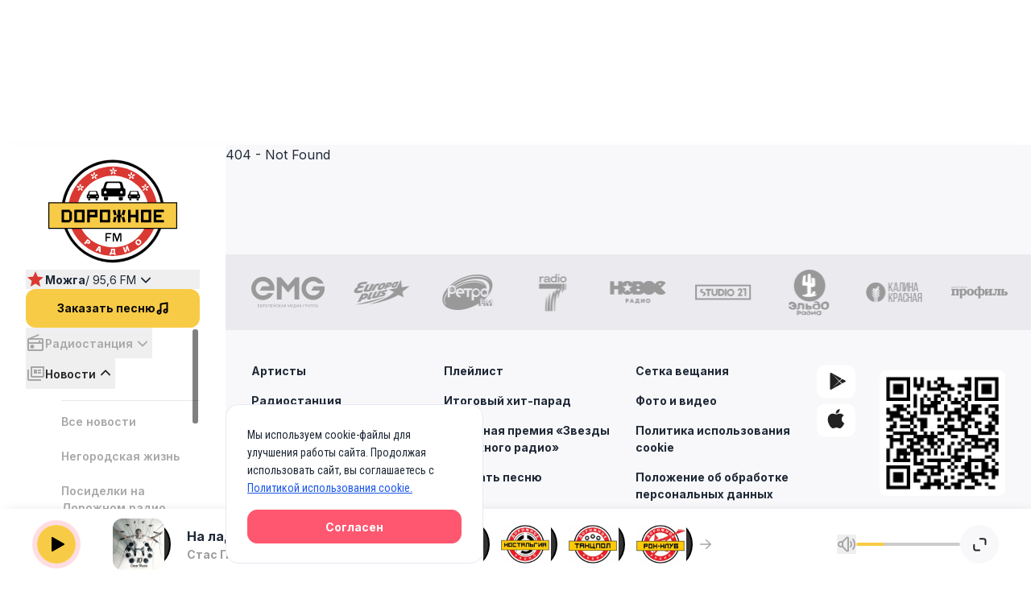

--- FILE ---
content_type: text/javascript; charset=utf-8
request_url: https://dorognoe.ru/_nuxt/C14qtMKh.js
body_size: 1653
content:
import{_ as C}from"./Br6QStEU.js";import{d as g,f as k,c as I,D as _,E as d,H as o,u as n,a3 as j,G as u,y as p,M as L,U as E,X as m,m as V,a1 as c,a4 as N,Y as R,_ as U,F as A}from"./DL9pRVI_.js";const $=g({__name:"RadioButtonSlider",props:{data:{default:()=>[]},modelValue:{default:null},asLabel:{default:"label"},asValue:{default:"value"},btnClass:{default:"bg-white"},hideAllBtn:{type:Boolean,default:!1}},emits:["update:modelValue"],setup(b,{emit:w}){const s=b,y=w,t=k({get(){return s.modelValue},set(e){y("update:modelValue",e)}}),r=I(0);return _(()=>{if(s.data&&s.modelValue){const e=s.data.findIndex(l=>{if(typeof l=="object")return l[s.asValue]===s.modelValue;s.modelValue});r.value=e}}),(e,l)=>{const i=C,f=N,S=j;return u(),d(S,{initialSlide:n(r),class:"radio-btn-swiper",slidesPerView:"auto",centeredSlides:!1,spaceBetween:12},{default:o(()=>[p(f,null,{default:o(()=>[e.hideAllBtn?E("",!0):(u(),d(i,{key:0,modelValue:n(t),"onUpdate:modelValue":l[0]||(l[0]=a=>V(t)?t.value=a:null),value:null,class:m(["w-auto",e.btnClass])},{default:o(()=>l[2]||(l[2]=[c(" Все ")])),_:1},8,["modelValue","class"]))]),_:1}),(u(!0),L(A,null,R(e.data,(a,B)=>(u(),d(f,{style:{width:"auto"},key:B},{default:o(()=>[p(i,{modelValue:n(t),"onUpdate:modelValue":l[1]||(l[1]=v=>V(t)?t.value=v:null),id:`${a[e.asValue]??a}-cat-mobile`,value:a[e.asValue]??a,class:m(["w-auto",e.btnClass])},{default:o(()=>[c(U(typeof a=="object"&&typeof a[e.asValue]=="object"?a[e.asValue][e.asLabel]:typeof a=="object"&&typeof a[e.asValue]=="string"?a[e.asLabel]:a),1)]),_:2},1032,["modelValue","id","value","class"])]),_:2},1024))),128))]),_:1},8,["initialSlide"])}}});export{$ as _};


--- FILE ---
content_type: text/javascript; charset=utf-8
request_url: https://dorognoe.ru/_nuxt/CcXDVIVd.js
body_size: 1585
content:
import{_ as B}from"./Bju1Vi1K.js";import{b as x}from"./BLNus2ei.js";import{u as L}from"./D_ewnVCl.js";import{L as V,G as D,J as I,M as N,_ as P}from"./BqfMfSkM.js";import{d as S,M as n,G as t,F,Y as G,y as T,R as o,u as c,_ as r}from"./DL9pRVI_.js";import"./CoME2VSu.js";import"./n9hmFGds.js";const $={class:"more-music-cross-channel-container"},b=["onClick"],j={class:"more-music-cross-channel-content"},E={class:"more-music-cross-channel-title"},J={class:"more-music-cross-channel-meta"},R={class:"more-music-cross-channel-artist"},Y={class:"more-music-cross-channel-song"},q=S({__name:"CrossChannelMoreMusic",props:{selectedChannelBrand:{}},setup(w){const{initPlayer:v,togglePlay:f,setVolume:C}=L(),a=V(),g=D(),y=I(),l=N(),M=s=>{l.value=s,g.value=s.code,l.value=s,v(s.link),C(y.value),f()};return(s,z)=>{const k=B;return t(),n("div",$,[(t(!0),n(F,null,G(s.selectedChannelBrand,e=>{var u,d,i,_,m,p,h;return t(),n("div",{class:"more-music-cross-channel-item",onClick:A=>M(e),key:e.id},[T(k,{src:c(x)(e),alt:e==null?void 0:e.name,placeholder:"/assets/images/music-placeholder.jpg",class:"more-music-cross-channel-cover"},null,8,["src","alt"]),o("div",j,[o("div",E,r(e==null?void 0:e.name),1),o("div",J,[o("div",R,r(((d=(u=c(a)[e.code])==null?void 0:u.current)==null?void 0:d.artist)||((_=(i=c(a)[e.code])==null?void 0:i.previous[19])==null?void 0:_.artist)),1),o("div",Y,r(((m=c(a)[e.code])==null?void 0:m.current.title)||((h=(p=c(a)[e.code])==null?void 0:p.previous[19])==null?void 0:h.title)),1)])])],8,b)}),128))])}}}),Z=P(q,[["__scopeId","data-v-61432536"]]);export{Z as default};


--- FILE ---
content_type: text/javascript; charset=utf-8
request_url: https://dorognoe.ru/_nuxt/DD5AlD5H.js
body_size: 1672
content:
import{_ as C}from"./BqfMfSkM.js";import{M as s,G as o,R as t}from"./DL9pRVI_.js";const a={},n={xmlns:"http://www.w3.org/2000/svg",width:"24",height:"24",viewBox:"0 0 24 24",fill:"none"};function r(i,e){return o(),s("svg",n,e[0]||(e[0]=[t("mask",{id:"mask0_2680_74682",style:{"mask-type":"alpha"},maskUnits:"userSpaceOnUse",x:"0",y:"0",width:"24",height:"24"},[t("rect",{width:"24",height:"24",fill:"#D9D9D9"})],-1),t("g",{mask:"url(#mask0_2680_74682)"},[t("path",{d:"M4 22V11H2V5H7.2C7.11667 4.85 7.0625 4.69167 7.0375 4.525C7.0125 4.35833 7 4.18333 7 4C7 3.16667 7.29167 2.45833 7.875 1.875C8.45833 1.29167 9.16667 1 10 1C10.3833 1 10.7417 1.07083 11.075 1.2125C11.4083 1.35417 11.7167 1.55 12 1.8C12.2833 1.53333 12.5917 1.33333 12.925 1.2C13.2583 1.06667 13.6167 1 14 1C14.8333 1 15.5417 1.29167 16.125 1.875C16.7083 2.45833 17 3.16667 17 4C17 4.18333 16.9833 4.35417 16.95 4.5125C16.9167 4.67083 16.8667 4.83333 16.8 5H22V11H20V22H4ZM14 3C13.7167 3 13.4792 3.09583 13.2875 3.2875C13.0958 3.47917 13 3.71667 13 4C13 4.28333 13.0958 4.52083 13.2875 4.7125C13.4792 4.90417 13.7167 5 14 5C14.2833 5 14.5208 4.90417 14.7125 4.7125C14.9042 4.52083 15 4.28333 15 4C15 3.71667 14.9042 3.47917 14.7125 3.2875C14.5208 3.09583 14.2833 3 14 3ZM9 4C9 4.28333 9.09583 4.52083 9.2875 4.7125C9.47917 4.90417 9.71667 5 10 5C10.2833 5 10.5208 4.90417 10.7125 4.7125C10.9042 4.52083 11 4.28333 11 4C11 3.71667 10.9042 3.47917 10.7125 3.2875C10.5208 3.09583 10.2833 3 10 3C9.71667 3 9.47917 3.09583 9.2875 3.2875C9.09583 3.47917 9 3.71667 9 4ZM4 7V9H11V7H4ZM11 20V11H6V20H11ZM13 20H18V11H13V20ZM20 9V7H13V9H20Z",fill:"#A7A7A7"})],-1)]))}const m=C(a,[["render",r]]);export{m as default};


--- FILE ---
content_type: text/javascript; charset=utf-8
request_url: https://dorognoe.ru/_nuxt/lv6RRVqq.js
body_size: 1783
content:
import{_ as S}from"./CNBOqRDz.js";import{_ as $}from"./hs51OsBg.js";import h from"./C9_sAVD0.js";import{_ as y}from"./Br6QStEU.js";import{d as L,c,w as V,M as d,y as e,H as i,u as o,a3 as C,G as s,a1 as D,F as N,Y as R,E as T,m as E,a4 as F}from"./DL9pRVI_.js";import G from"./Bn3esQnF.js";import{_ as H}from"./Cy0b13x-.js";import{c as I,d as M,_ as P}from"./BqfMfSkM.js";import{e as A}from"./Cv-RmyvF.js";import{w as _}from"./n9hmFGds.js";import"./DAcmoF1H.js";import"./BQtbgSvR.js";import"./DhEfBG8o.js";import"./Bju1Vi1K.js";import"./BPryK81_.js";import"./CXHEiVBm.js";import"./BLNus2ei.js";import"./CoME2VSu.js";import"./Bhw9p7ne.js";import"./BZs8Ev3T.js";const U={class:"default-container"},W=L({__name:"index",setup(Y){const p=M(),t=c(new Date().toLocaleString("en",{weekday:"short"})),r=c({timeLine:[]}),m=I();return V(t,async()=>{m.value=!0;const l=await $fetch(`${p.public.baseApi}${A.timeline}`,{params:{weekday:t.value}});r.value=l.data||[],m.value=!1},{immediate:!0}),(l,n)=>{const u=S,f=$,w=h,g=y,v=F,b=C,x=G,k=H;return s(),d("div",U,[e(u),e(f,{path:["Радиостанция","Сетка вещания"]}),e(w,{underlined:""},{default:i(()=>n[1]||(n[1]=[D("Сетка вещания")])),_:1}),e(b,{class:"week-carousel",spaceBetween:12,slidesPerView:"auto","initial-slide":o(_).findIndex(a=>a.value===o(t))},{default:i(()=>[(s(!0),d(N,null,R(o(_),a=>(s(),T(v,{key:a.value},{default:i(()=>[e(g,{modelValue:o(t),"onUpdate:modelValue":n[0]||(n[0]=B=>E(t)?t.value=B:null),id:a.value,class:"bg-white",name:"day",label:a.label,value:a.value},null,8,["modelValue","id","label","value"])]),_:2},1024))),128))]),_:1},8,["initial-slide"]),e(x,{"broadcasting-grid":o(r)},null,8,["broadcasting-grid"]),e(k)])}}}),de=P(W,[["__scopeId","data-v-7f5e3fa2"]]);export{de as default};


--- FILE ---
content_type: text/javascript; charset=utf-8
request_url: https://dorognoe.ru/_nuxt/DJfiUWcJ.js
body_size: 1417
content:
import{_ as y}from"./0Sn9oSiO.js";import{_ as w}from"./Dvimyom6.js";import{g as v,b as _}from"./BqfMfSkM.js";import{u as b}from"./CWEq7Tap.js";import{d as x,c as r,z as C,w as c,M as h,G as S,R as l,y as u,a1 as V,u as d,m as g}from"./DL9pRVI_.js";const D={class:"flex"},R=x({__name:"CitySelectDrawer",setup(k){const p=v(),t=r(""),s=r(null),o=r(null),n=_("openSelectCityModal",()=>!1);return C(()=>{b(()=>{o.value&&(s.value=new Drawer(o.value))})}),c(p,a=>{a&&(t.value=a.name)}),c(n,a=>{a?s.value.show():s.value.hide()}),(a,e)=>{const f=y,m=w;return S(),h("div",{id:"drawer-city",ref_key:"cityDrawerWrapper",ref:o,class:"flex flex-col fixed lg:hidden top-0 left-0 z-40 w-full h-screen py-6 px-3 overflow-y-auto transition-transform -translate-x-full duration-500 bg-white",tabindex:"-1","aria-labelledby":"drawer-city-label"},[l("div",D,[e[3]||(e[3]=l("h5",{id:"drawer-city-label",class:"font-roboto-condensed text-lg font-bold uppercase"}," Выберите Ваш город ",-1)),l("button",{class:"bg-transparent p-0 ml-auto",type:"button",onClick:e[0]||(e[0]=i=>n.value=!1)},e[2]||(e[2]=[V(" ✕ "),l("span",{class:"sr-only"},"Закрыть меню",-1)]))]),u(f,{class:"mt-8",placeholder:"Название города",modelValue:d(t),"onUpdate:modelValue":e[1]||(e[1]=i=>g(t)?t.value=i:null)},null,8,["modelValue"]),u(m,{class:"mt-8","search-value":d(t)},null,8,["search-value"])],512)}}});export{R as _};


--- FILE ---
content_type: text/javascript; charset=utf-8
request_url: https://dorognoe.ru/js/ads/headerBinding.js
body_size: 2897
content:
let adfoxBiddersMap = {
  "betweenDigital": "2783859",
  "adfox_NAMENAME": "2292225"
};

let adUnits = [
  {
    "code": "adfox_173649993905567151", // 100%х250/Desktop (Шапка)
    "sizes": [ [1920,250],[728,250],[970,250] ],
    "bids": [
      {
        "bidder": "adfox_NAMENAME",
        "params": {
          p1: 'dgoha',
          p2: 'hajj'
        }
      }
    ]
  },
  {
    "code": "adfox_173649980621737151", // FullScreen/Mobile
    "sizes": [ [960,1920],[320,480] ],
    "bids": [
      {
        "bidder": "adfox_NAMENAME",
        "params": {
          p1: 'cyfar',
          p2: 'gpes'
        }
      }
    ]
  },
  {
    "code": "adfox_173649975263857151", // FullScreen/Desktop
    "sizes": [ [800,600],[728,600],[970,600] ],
    "bids": [
      {
        "bidder": "adfox_NAMENAME",
        "params": {
          p1: 'cyfao',
          p2: 'gpes'
        }
      }
    ]
  },
  {
    "code": "adfox_169744806712485738", //300x600 (banner) в списке новостей
    "sizes": [ [300,600],[240,400] ],
    "bids": [
      {
        "bidder": "adfox_NAMENAME",
        "params": {
          "p1": "cxnpj",
          "p2": "hajj"
        }
      }
    ]
  },
  {
    "code": "adfox_169744830582037433", //300x600 (banner) деталка новости справа от новости верхний
    "sizes": [ [300,600] ,[240,400]],
    "bids": [
      {
        "bidder": "adfox_NAMENAME",
        "params": {
          "p1": "cxnpj",
          "p2": "hajj"
        }
      }
    ]
  },
  {
    "code": "adfox_169744833328518194", //300x600 (banner) деталка новости справа от новости нижний
    "sizes": [ [300,600],[240,400] ],
    "bids": [
      {
        "bidder": "adfox_NAMENAME",
        "params": {
          "p1": "cxnpj",
          "p2": "hajj"
        }
      }
    ]
  },
  {
    "code": "adfox_169744843665961188", //300x600 (banner) выпуск деталки программы
    "sizes": [ [300,600],[240,400] ],
    "bids": [
      {
        "bidder": "adfox_NAMENAME",
        "params": {
          "p1": "cxnpj",
          "p2": "hajj"
        }
      }
    ]
  },
  {
    "code": "adfox_16974485483161228", //300x600 (banner) деталка страницы акции
    "sizes": [ [300,600],[240,400] ],
    "bids": [
      {
        "bidder": "adfox_NAMENAME",
        "params": {
          "p1": "cxnpj",
          "p2": "hajj"
        }
      }
    ]
  },
  {
    "code": "adfox_169744863994857415", //300x600 (banner) деталка страницы медиа
    "sizes": [ [300,600],[240,400] ],
    "bids": [
      {
        "bidder": "adfox_NAMENAME",
        "params": {
          "p1": "cxnpj",
          "p2": "hajj"
        }
      }
    ]
  }
];

let userTimeout = 500;

window.YaHeaderBiddingSettings = {
  biddersMap: adfoxBiddersMap,
  adUnits: adUnits,
  timeout: userTimeout,
};

--- FILE ---
content_type: text/javascript; charset=utf-8
request_url: https://dorognoe.ru/_nuxt/DzDDOCUm.js
body_size: 1948
content:
import{_ as t}from"./BqfMfSkM.js";import{M as e,G as o,R as n}from"./DL9pRVI_.js";const s={},r={xmlns:"http://www.w3.org/2000/svg",width:"24",height:"24",viewBox:"0 0 24 24",fill:"none"};function _(c,C){return o(),e("svg",r,C[0]||(C[0]=[n("path",{d:"M21.3 10.08C21.019 9.74269 20.6674 9.47113 20.27 9.28452C19.8726 9.0979 19.439 9.0008 19 9.00004H14.44L15 7.57004C15.2329 6.94393 15.3105 6.27065 15.2261 5.60797C15.1416 4.94528 14.8977 4.31297 14.5152 3.76527C14.1327 3.21758 13.623 2.77084 13.0299 2.46339C12.4369 2.15593 11.778 1.99694 11.11 2.00004C10.9176 2.00045 10.7295 2.05632 10.5681 2.16097C10.4067 2.26561 10.2789 2.41459 10.2 2.59004L7.35 9.00004H5C4.20435 9.00004 3.44129 9.31611 2.87868 9.87872C2.31607 10.4413 2 11.2044 2 12V19C2 19.7957 2.31607 20.5588 2.87868 21.1214C3.44129 21.684 4.20435 22 5 22H17.73C18.4318 21.9998 19.1113 21.7535 19.6503 21.3041C20.1893 20.8546 20.5537 20.2304 20.68 19.54L21.95 12.54C22.0286 12.1074 22.011 11.6628 21.8987 11.2377C21.7864 10.8126 21.582 10.4174 21.3 10.08ZM7 20H5C4.73478 20 4.48043 19.8947 4.29289 19.7072C4.10536 19.5196 4 19.2653 4 19V12C4 11.7348 4.10536 11.4805 4.29289 11.2929C4.48043 11.1054 4.73478 11 5 11H7V20ZM20 12.18L18.73 19.18C18.6874 19.413 18.5635 19.6233 18.3804 19.7734C18.1973 19.9236 17.9668 20.0039 17.73 20H9V10.21L11.72 4.09004C12 4.17167 12.26 4.31045 12.4837 4.49763C12.7073 4.6848 12.8897 4.91631 13.0194 5.17754C13.1491 5.43876 13.2232 5.72404 13.2371 6.01535C13.2509 6.30666 13.2043 6.59768 13.1 6.87004L12.57 8.30005C12.4571 8.6023 12.4189 8.92739 12.4589 9.24758C12.4988 9.56776 12.6156 9.87353 12.7993 10.1388C12.983 10.404 13.2282 10.6209 13.5139 10.7709C13.7996 10.9209 14.1173 10.9995 14.44 11H19C19.1469 10.9998 19.2921 11.0319 19.4252 11.0942C19.5582 11.1564 19.676 11.2472 19.77 11.36C19.8663 11.4714 19.9369 11.6026 19.9767 11.7443C20.0164 11.8861 20.0244 12.0349 20 12.18Z",fill:"black"},null,-1)]))}const i=t(s,[["render",_]]);export{i as default};
